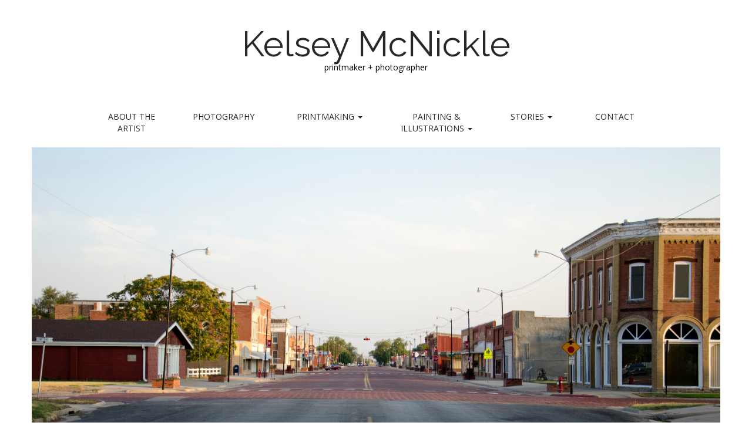

--- FILE ---
content_type: text/html; charset=UTF-8
request_url: http://www.kelseymcnickle.com/news/fishbowl-series-2012/attachment/dolphin-fishbowl-kmcnickle-toy/
body_size: 6863
content:
<!DOCTYPE html>
<html lang="en">
<head>
	<meta charset="UTF-8" />
	<meta name="viewport" content="width=device-width, initial-scale=1.0">
	<link rel="profile" href="http://gmpg.org/xfn/11" />
	<link rel="pingback" href="http://www.kelseymcnickle.com/xmlrpc.php" />
	<title>dolphin-fishbowl-kmcnickle-toy &#8211; Kelsey McNickle</title>
<meta name='robots' content='max-image-preview:large' />
<link rel='dns-prefetch' href='//fonts.googleapis.com' />
<link rel='dns-prefetch' href='//s.w.org' />
<link rel='dns-prefetch' href='//v0.wordpress.com' />
<link rel="alternate" type="application/rss+xml" title="Kelsey McNickle &raquo; Feed" href="http://www.kelseymcnickle.com/feed/" />
<link rel="alternate" type="application/rss+xml" title="Kelsey McNickle &raquo; Comments Feed" href="http://www.kelseymcnickle.com/comments/feed/" />
<link rel="alternate" type="application/rss+xml" title="Kelsey McNickle &raquo; dolphin-fishbowl-kmcnickle-toy Comments Feed" href="http://www.kelseymcnickle.com/news/fishbowl-series-2012/attachment/dolphin-fishbowl-kmcnickle-toy/feed/" />
		<script type="text/javascript">
			window._wpemojiSettings = {"baseUrl":"https:\/\/s.w.org\/images\/core\/emoji\/13.0.1\/72x72\/","ext":".png","svgUrl":"https:\/\/s.w.org\/images\/core\/emoji\/13.0.1\/svg\/","svgExt":".svg","source":{"concatemoji":"http:\/\/www.kelseymcnickle.com\/wp-includes\/js\/wp-emoji-release.min.js?ver=5.7.14"}};
			!function(e,a,t){var n,r,o,i=a.createElement("canvas"),p=i.getContext&&i.getContext("2d");function s(e,t){var a=String.fromCharCode;p.clearRect(0,0,i.width,i.height),p.fillText(a.apply(this,e),0,0);e=i.toDataURL();return p.clearRect(0,0,i.width,i.height),p.fillText(a.apply(this,t),0,0),e===i.toDataURL()}function c(e){var t=a.createElement("script");t.src=e,t.defer=t.type="text/javascript",a.getElementsByTagName("head")[0].appendChild(t)}for(o=Array("flag","emoji"),t.supports={everything:!0,everythingExceptFlag:!0},r=0;r<o.length;r++)t.supports[o[r]]=function(e){if(!p||!p.fillText)return!1;switch(p.textBaseline="top",p.font="600 32px Arial",e){case"flag":return s([127987,65039,8205,9895,65039],[127987,65039,8203,9895,65039])?!1:!s([55356,56826,55356,56819],[55356,56826,8203,55356,56819])&&!s([55356,57332,56128,56423,56128,56418,56128,56421,56128,56430,56128,56423,56128,56447],[55356,57332,8203,56128,56423,8203,56128,56418,8203,56128,56421,8203,56128,56430,8203,56128,56423,8203,56128,56447]);case"emoji":return!s([55357,56424,8205,55356,57212],[55357,56424,8203,55356,57212])}return!1}(o[r]),t.supports.everything=t.supports.everything&&t.supports[o[r]],"flag"!==o[r]&&(t.supports.everythingExceptFlag=t.supports.everythingExceptFlag&&t.supports[o[r]]);t.supports.everythingExceptFlag=t.supports.everythingExceptFlag&&!t.supports.flag,t.DOMReady=!1,t.readyCallback=function(){t.DOMReady=!0},t.supports.everything||(n=function(){t.readyCallback()},a.addEventListener?(a.addEventListener("DOMContentLoaded",n,!1),e.addEventListener("load",n,!1)):(e.attachEvent("onload",n),a.attachEvent("onreadystatechange",function(){"complete"===a.readyState&&t.readyCallback()})),(n=t.source||{}).concatemoji?c(n.concatemoji):n.wpemoji&&n.twemoji&&(c(n.twemoji),c(n.wpemoji)))}(window,document,window._wpemojiSettings);
		</script>
		<style type="text/css">
img.wp-smiley,
img.emoji {
	display: inline !important;
	border: none !important;
	box-shadow: none !important;
	height: 1em !important;
	width: 1em !important;
	margin: 0 .07em !important;
	vertical-align: -0.1em !important;
	background: none !important;
	padding: 0 !important;
}
</style>
	<link rel='stylesheet' id='wp-block-library-css'  href='http://www.kelseymcnickle.com/wp-includes/css/dist/block-library/style.min.css?ver=5.7.14' type='text/css' media='all' />
<style id='wp-block-library-inline-css' type='text/css'>
.has-text-align-justify{text-align:justify;}
</style>
<link rel='stylesheet' id='contact-form-7-css'  href='http://www.kelseymcnickle.com/wp-content/plugins/contact-form-7/includes/css/styles.css?ver=5.2.1' type='text/css' media='all' />
<link rel='stylesheet' id='theme_stylesheet-css'  href='http://www.kelseymcnickle.com/wp-content/themes/matheson/style.css?ver=5.7.14' type='text/css' media='all' />
<link rel='stylesheet' id='google_fonts-css'  href='//fonts.googleapis.com/css?family=Raleway|Open+Sans:400,400italic,700,700italic' type='text/css' media='all' />
<link rel='stylesheet' id='font_awesome-css'  href='http://www.kelseymcnickle.com/wp-content/themes/matheson/library/css/font-awesome.css?ver=4.7.0' type='text/css' media='all' />
<link rel='stylesheet' id='simple-social-icons-font-css'  href='http://www.kelseymcnickle.com/wp-content/plugins/simple-social-icons/css/style.css?ver=3.0.2' type='text/css' media='all' />
<link rel='stylesheet' id='jetpack_css-css'  href='http://www.kelseymcnickle.com/wp-content/plugins/jetpack/css/jetpack.css?ver=8.8.2' type='text/css' media='all' />
<script type='text/javascript' src='http://www.kelseymcnickle.com/wp-includes/js/jquery/jquery.min.js?ver=3.5.1' id='jquery-core-js'></script>
<script type='text/javascript' src='http://www.kelseymcnickle.com/wp-includes/js/jquery/jquery-migrate.min.js?ver=3.3.2' id='jquery-migrate-js'></script>
<script type='text/javascript' id='nrci_methods-js-extra'>
/* <![CDATA[ */
var nrci_opts = {"gesture":"Y","drag":"Y","touch":"Y","admin":"Y"};
/* ]]> */
</script>
<script type='text/javascript' src='http://www.kelseymcnickle.com/wp-content/plugins/no-right-click-images-plugin/no-right-click-images.js' id='nrci_methods-js'></script>
<script type='text/javascript' src='http://www.kelseymcnickle.com/wp-content/plugins/simple-social-icons/svgxuse.js?ver=1.1.21' id='svg-x-use-js'></script>
<link rel="https://api.w.org/" href="http://www.kelseymcnickle.com/wp-json/" /><link rel="alternate" type="application/json" href="http://www.kelseymcnickle.com/wp-json/wp/v2/media/110" /><link rel="EditURI" type="application/rsd+xml" title="RSD" href="http://www.kelseymcnickle.com/xmlrpc.php?rsd" />
<link rel="wlwmanifest" type="application/wlwmanifest+xml" href="http://www.kelseymcnickle.com/wp-includes/wlwmanifest.xml" /> 
<meta name="generator" content="WordPress 5.7.14" />
<link rel='shortlink' href='https://wp.me/a5Obuo-1M' />
<link rel="alternate" type="application/json+oembed" href="http://www.kelseymcnickle.com/wp-json/oembed/1.0/embed?url=http%3A%2F%2Fwww.kelseymcnickle.com%2Fnews%2Ffishbowl-series-2012%2Fattachment%2Fdolphin-fishbowl-kmcnickle-toy%2F" />
<link rel="alternate" type="text/xml+oembed" href="http://www.kelseymcnickle.com/wp-json/oembed/1.0/embed?url=http%3A%2F%2Fwww.kelseymcnickle.com%2Fnews%2Ffishbowl-series-2012%2Fattachment%2Fdolphin-fishbowl-kmcnickle-toy%2F&#038;format=xml" />
<style type='text/css'>img#wpstats{display:none}</style><style>
.boxed #page { max-width: 1172px; }
.container { max-width: 992px; }
</style>
	<style type="text/css">.recentcomments a{display:inline !important;padding:0 !important;margin:0 !important;}</style>	<style id="matheson-custom-header-styles" type="text/css">
			.site-title a,
		.site-description {
			color: #000000;
		}
		</style>
	<style type="text/css" id="custom-background-css">
body.custom-background { background-color: #ffffff; }
</style>
	
<!-- Jetpack Open Graph Tags -->
<meta property="og:type" content="article" />
<meta property="og:title" content="dolphin-fishbowl-kmcnickle-toy" />
<meta property="og:url" content="http://www.kelseymcnickle.com/news/fishbowl-series-2012/attachment/dolphin-fishbowl-kmcnickle-toy/" />
<meta property="og:description" content="Dolphin, Fishbowl series, 2012" />
<meta property="article:published_time" content="2015-03-04T00:46:34+00:00" />
<meta property="article:modified_time" content="2015-03-04T00:56:29+00:00" />
<meta property="og:site_name" content="Kelsey McNickle" />
<meta property="og:image" content="http://www.kelseymcnickle.com/wp-content/uploads/2015/03/dolphin-fishbowl-kmcnickle-toy.jpg" />
<meta name="twitter:text:title" content="dolphin-fishbowl-kmcnickle-toy" />
<meta name="twitter:image" content="http://www.kelseymcnickle.com/wp-content/uploads/2015/03/dolphin-fishbowl-kmcnickle-toy.jpg?w=640" />
<meta name="twitter:image:alt" content="dolphin-fishbowl-kmcnickle-toy" />
<meta name="twitter:card" content="summary_large_image" />

<!-- End Jetpack Open Graph Tags -->

<script type='text/javascript' src='http://www.kelseymcnickle.com/wp-content/plugins/wp-spamshield/js/jscripts.php'></script> 
</head>
<body class="attachment attachment-template-default single single-attachment postid-110 attachmentid-110 attachment-jpeg custom-background boxed basic">

	<div id="page">

		<header id="header">
			<div class="container header-meta">
				<div id="site-meta">
										<div class="site-title" >
						<a href="http://www.kelseymcnickle.com" title="Kelsey McNickle" rel="home">Kelsey McNickle</a>
					</div>

					<div class="site-description">
						printmaker + photographer					</div>
				</div>

				<button type="button" class="navbar-toggle" data-toggle="collapse" data-target=".navbar-collapse">
		          <i class="fa fa-bars"></i>
		        </button>

				<nav id="site-navigation" class="navbar" role="navigation">
					<h3 class="sr-only">Main menu</h3>
					<a class="sr-only" href="#primary" title="Skip to content">Skip to content</a>

					<div class="collapse navbar-collapse"><ul id="menu-website-menu" class="nav nav-justified"><li id="menu-item-29" class="menu-item menu-item-type-post_type menu-item-object-page menu-item-29"><a href="http://www.kelseymcnickle.com/about/">About the artist</a></li>
<li id="menu-item-43" class="menu-item menu-item-type-taxonomy menu-item-object-category menu-item-43"><a href="http://www.kelseymcnickle.com/category/photography/">Photography</a></li>
<li id="menu-item-83" class="menu-item menu-item-type-post_type menu-item-object-page menu-item-has-children dropdown menu-item-83"><a class="dropdown-toggle" data-toggle="dropdown" data-target="#" href="http://www.kelseymcnickle.com/printmaking/">Printmaking <span class="caret"></span></a>
<ul class="dropdown-menu">
	<li id="menu-item-151" class="menu-item menu-item-type-post_type menu-item-object-page menu-item-151"><a href="http://www.kelseymcnickle.com/printmaking/lithographs-page/">Lithographs</a></li>
	<li id="menu-item-158" class="menu-item menu-item-type-post_type menu-item-object-page menu-item-158"><a href="http://www.kelseymcnickle.com/printmaking/intaglio/">Intaglio</a></li>
	<li id="menu-item-166" class="menu-item menu-item-type-post_type menu-item-object-page menu-item-166"><a href="http://www.kelseymcnickle.com/printmaking/relief/">Relief</a></li>
</ul>
</li>
<li id="menu-item-284" class="menu-item menu-item-type-post_type menu-item-object-page menu-item-has-children dropdown menu-item-284"><a class="dropdown-toggle" data-toggle="dropdown" data-target="#" href="http://www.kelseymcnickle.com/painting-illustrations/">Painting &#038; Illustrations <span class="caret"></span></a>
<ul class="dropdown-menu">
	<li id="menu-item-262" class="menu-item menu-item-type-post_type menu-item-object-page menu-item-262"><a href="http://www.kelseymcnickle.com/painted-tiles/">Painted Tiles</a></li>
	<li id="menu-item-265" class="menu-item menu-item-type-post_type menu-item-object-page menu-item-265"><a href="http://www.kelseymcnickle.com/ink-wash-water-color/">Ink Wash &#038; Water Color</a></li>
</ul>
</li>
<li id="menu-item-26" class="menu-item menu-item-type-post_type menu-item-object-page menu-item-has-children dropdown menu-item-26"><a class="dropdown-toggle" data-toggle="dropdown" data-target="#" href="http://www.kelseymcnickle.com/stories/">Stories <span class="caret"></span></a>
<ul class="dropdown-menu">
	<li id="menu-item-208" class="menu-item menu-item-type-taxonomy menu-item-object-category menu-item-208"><a href="http://www.kelseymcnickle.com/category/kansas/">Kansas</a></li>
</ul>
</li>
<li id="menu-item-36" class="menu-item menu-item-type-post_type menu-item-object-page menu-item-36"><a href="http://www.kelseymcnickle.com/contact/">Contact</a></li>
</ul></div>				</nav><!-- #site-navigation -->
			</div>
		</header>

					<img class="header-img" src="http://www.kelseymcnickle.com/wp-content/uploads/2015/02/website-header-crop.jpg" alt="" />
			
		<main>
	<div class="container">
		<div class="row">
			<div id="primary" class="col-md-8">
									<article id="post-110" class="post-110 attachment type-attachment status-inherit hentry">
						<header>
							<h1 class="entry-title"><i class="fa fa-picture-o"></i> dolphin-fishbowl-kmcnickle-toy</h1>
							<div class="entry-meta">

								<span class="entry-date"><time class="entry-date" datetime="2015-03-03T16:46:34-08:00">March 3, 2015</time></span>
								&nbsp;&bull;&nbsp;
								<span class="full-size-link"><a href="http://www.kelseymcnickle.com/wp-content/uploads/2015/03/dolphin-fishbowl-kmcnickle-toy.jpg">530 &times; 800</a></span>
								&nbsp;&bull;&nbsp;
								<span class="parent-post-link"><a href="http://www.kelseymcnickle.com/news/fishbowl-series-2012/" rel="gallery">Fishbowl series, 2012</a></span>
							</div><!-- .entry-meta -->
						</header>

						<div class="entry-content">
							<div class="entry-attachment">
								<div class="attachment">
									<a href="http://www.kelseymcnickle.com/news/fishbowl-series-2012/attachment/fish-fishbowl-kmcnickle-toy/" rel="attachment"><img width="530" height="800" src="http://www.kelseymcnickle.com/wp-content/uploads/2015/03/dolphin-fishbowl-kmcnickle-toy.jpg" class="attachment-810x810 size-810x810" alt="dolphin-fishbowl-kmcnickle-toy" loading="lazy" srcset="http://www.kelseymcnickle.com/wp-content/uploads/2015/03/dolphin-fishbowl-kmcnickle-toy.jpg 530w, http://www.kelseymcnickle.com/wp-content/uploads/2015/03/dolphin-fishbowl-kmcnickle-toy-199x300.jpg 199w" sizes="(max-width: 530px) 100vw, 530px" data-attachment-id="110" data-permalink="http://www.kelseymcnickle.com/news/fishbowl-series-2012/attachment/dolphin-fishbowl-kmcnickle-toy/" data-orig-file="http://www.kelseymcnickle.com/wp-content/uploads/2015/03/dolphin-fishbowl-kmcnickle-toy.jpg" data-orig-size="530,800" data-comments-opened="1" data-image-meta="{&quot;aperture&quot;:&quot;0&quot;,&quot;credit&quot;:&quot;&quot;,&quot;camera&quot;:&quot;&quot;,&quot;caption&quot;:&quot;&quot;,&quot;created_timestamp&quot;:&quot;0&quot;,&quot;copyright&quot;:&quot;&quot;,&quot;focal_length&quot;:&quot;0&quot;,&quot;iso&quot;:&quot;0&quot;,&quot;shutter_speed&quot;:&quot;0&quot;,&quot;title&quot;:&quot;&quot;,&quot;orientation&quot;:&quot;0&quot;}" data-image-title="dolphin-fishbowl-kmcnickle-toy" data-image-description="" data-medium-file="http://www.kelseymcnickle.com/wp-content/uploads/2015/03/dolphin-fishbowl-kmcnickle-toy-199x300.jpg" data-large-file="http://www.kelseymcnickle.com/wp-content/uploads/2015/03/dolphin-fishbowl-kmcnickle-toy.jpg" /></a>								</div><!-- .attachment -->

																<div class="entry-caption">
									<p>Dolphin, Fishbowl series, 2012</p>
								</div><!-- .entry-caption -->
															</div><!-- .entry-attachment -->

													</div><!-- .entry-content -->

						<footer class="entry">
						    						</footer><!-- .entry -->
					</article><!-- #post-## -->

					<div id="posts-pagination" class="clearfix">
						<h3 class="sr-only">Post navigation</h3>
						<div class="previous pull-left"><a href='http://www.kelseymcnickle.com/news/fishbowl-series-2012/attachment/stingray-toy-fishbowl-kmcnickle/'>&larr; Previous Image</a></div>
						<div class="next pull-right"><a href='http://www.kelseymcnickle.com/news/fishbowl-series-2012/attachment/turtle-toy-fishbowl-kmcnickle/'>Next Image &rarr;</a></div>
					</div><!-- #posts-pagination -->

					
<div id="comments" class="comments-area">
	
	
		<div id="respond" class="comment-respond">
		<h3 id="reply-title" class="comment-reply-title">Leave a Reply <small><a rel="nofollow" id="cancel-comment-reply-link" href="/news/fishbowl-series-2012/attachment/dolphin-fishbowl-kmcnickle-toy/#respond" style="display:none;">Cancel reply</a></small></h3><form action="http://www.kelseymcnickle.com/wp-comments-post.php" method="post" id="commentform" class="comment-form" novalidate><p class="comment-notes"><span id="email-notes">Your email address will not be published.</span> Required fields are marked <span class="required">*</span></p><p class="comment-form-comment"><label for="comment">Comment</label> <textarea id="comment" name="comment" cols="45" rows="8" maxlength="65525" required="required"></textarea></p><p class="comment-form-author"><label for="author">Name <span class="required">*</span></label> <input id="author" name="author" type="text" value="" size="30" maxlength="245" required='required' /></p>
<p class="comment-form-email"><label for="email">Email <span class="required">*</span></label> <input id="email" name="email" type="email" value="" size="30" maxlength="100" aria-describedby="email-notes" required='required' /></p>
<p class="comment-form-url"><label for="url">Website</label> <input id="url" name="url" type="url" value="" size="30" maxlength="200" /></p>
<p class="comment-form-cookies-consent"><input id="wp-comment-cookies-consent" name="wp-comment-cookies-consent" type="checkbox" value="yes" /> <label for="wp-comment-cookies-consent">Save my name, email, and website in this browser for the next time I comment.</label></p>
<p class="comment-subscription-form"><input type="checkbox" name="subscribe_blog" id="subscribe_blog" value="subscribe" style="width: auto; -moz-appearance: checkbox; -webkit-appearance: checkbox;" /> <label class="subscribe-label" id="subscribe-blog-label" for="subscribe_blog">Notify me of new posts by email.</label></p><p class="form-submit"><input name="submit" type="submit" id="submit" class="submit" value="Post Comment" /> <input type='hidden' name='comment_post_ID' value='110' id='comment_post_ID' />
<input type='hidden' name='comment_parent' id='comment_parent' value='0' />
</p>
<noscript><input type="hidden" name="JS04X7" value="NS1" /></noscript>
<noscript><p><strong>Currently you have JavaScript disabled. In order to post comments, please make sure JavaScript and Cookies are enabled, and reload the page.</strong> <a href="http://enable-javascript.com/" rel="nofollow external" >Click here for instructions on how to enable JavaScript in your browser.</a></p></noscript>
<input type="hidden" id="ak_js" name="ak_js" value="89"/><textarea name="ak_hp_textarea" cols="45" rows="8" maxlength="100" style="display: none !important;"></textarea></form>	</div><!-- #respond -->
	</div><!-- #comments .comments-area -->
							</div><!-- #primary -->
				<div id="secondary" class="col-md-4 end" role="complementary">
		<aside id="search-3" class="widget widget_search"><h3 class="widget-title">Looking for more? Search here!</h3><form role="search" method="get" class="search-form" action="http://www.kelseymcnickle.com/">
				<label>
					<span class="screen-reader-text">Search for:</span>
					<input type="search" class="search-field" placeholder="Search &hellip;" value="" name="s" />
				</label>
				<input type="submit" class="search-submit" value="Search" />
			</form></aside>
		<aside id="recent-posts-4" class="widget widget_recent_entries">
		<h3 class="widget-title">Recent happenings</h3>
		<ul>
											<li>
					<a href="http://www.kelseymcnickle.com/photography/womens-march-oakland-1-21-17/">Women&#8217;s March Oakland 1.21.17</a>
									</li>
											<li>
					<a href="http://www.kelseymcnickle.com/photography/levitation-a-play-date-with-brittany-powers/">Levitation &#8211; a play date with Brittany Powers</a>
									</li>
											<li>
					<a href="http://www.kelseymcnickle.com/news/theres-no-place-like-home-a-photo-essay/">There&#8217;s no place like Home &#8211; a photo essay</a>
									</li>
											<li>
					<a href="http://www.kelseymcnickle.com/photography/jordan/">Jordan</a>
									</li>
											<li>
					<a href="http://www.kelseymcnickle.com/news/fishbowl-series-2012/">Fishbowl series, 2012</a>
									</li>
					</ul>

		</aside><aside id="simple-social-icons-2" class="widget simple-social-icons"><h3 class="widget-title">Find me on</h3><ul class="alignleft"><li class="ssi-email"><a href="http://www.kmcnicklephoto.com" ><svg role="img" class="social-email" aria-labelledby="social-email-2"><title id="social-email-2">Email</title><use xlink:href="http://www.kelseymcnickle.com/wp-content/plugins/simple-social-icons/symbol-defs.svg#social-email"></use></svg></a></li><li class="ssi-facebook"><a href="http://www.facebook.com/kmcnicklephotography" ><svg role="img" class="social-facebook" aria-labelledby="social-facebook-2"><title id="social-facebook-2">Facebook</title><use xlink:href="http://www.kelseymcnickle.com/wp-content/plugins/simple-social-icons/symbol-defs.svg#social-facebook"></use></svg></a></li><li class="ssi-instagram"><a href="http://www.instagram.com/mcsnick/" ><svg role="img" class="social-instagram" aria-labelledby="social-instagram-2"><title id="social-instagram-2">Instagram</title><use xlink:href="http://www.kelseymcnickle.com/wp-content/plugins/simple-social-icons/symbol-defs.svg#social-instagram"></use></svg></a></li><li class="ssi-linkedin"><a href="http://www.linkedin.com/pub/kelsey-mcnickle/42/955/a58" ><svg role="img" class="social-linkedin" aria-labelledby="social-linkedin-2"><title id="social-linkedin-2">LinkedIn</title><use xlink:href="http://www.kelseymcnickle.com/wp-content/plugins/simple-social-icons/symbol-defs.svg#social-linkedin"></use></svg></a></li></ul></aside>	</div><!-- #secondary.widget-area -->
			</div>
	</div>

	</main><!-- main -->

	<footer id="footer" role="contentinfo">
		<div id="footer-content" class="container">
			<div class="row">
				<div class="copyright col-lg-12">
					<span class="pull-left">Copyright &copy; 2026  <a href="http://www.kelseymcnickle.com">Kelsey McNickle</a>. All Rights Reserved.</span>
					<span class="credit-link pull-right">The Matheson Theme by <a href="https://themes.bavotasan.com/">bavotasan.com</a>.</span>
				</div><!-- .col-lg-12 -->
			</div><!-- .row -->
		</div><!-- #footer-content.container -->
	</footer><!-- #footer -->
</div><!-- #page -->


<script type='text/javascript'>
/* <![CDATA[ */
r3f5x9JS=escape(document['referrer']);
hf4N='ab2a0b10065ed7219ba51535980398fd';
hf4V='ffb57304a30c6b8d9235903bcb14bf1e';
cm4S="form[action='http://www.kelseymcnickle.com/wp-comments-post.php']";
jQuery(document).ready(function($){var e="#commentform, .comment-respond form, .comment-form, "+cm4S+", #lostpasswordform, #registerform, #loginform, #login_form, #wpss_contact_form, .wpcf7-form";$(e).submit(function(){$("<input>").attr("type","hidden").attr("name","r3f5x9JS").attr("value",r3f5x9JS).appendTo(e);$("<input>").attr("type","hidden").attr("name",hf4N).attr("value",hf4V).appendTo(e);return true;});$("#comment").attr({minlength:"15",maxlength:"15360"})});
/* ]]> */
</script> 
<style type="text/css" media="screen"> #simple-social-icons-2 ul li a, #simple-social-icons-2 ul li a:hover, #simple-social-icons-2 ul li a:focus { background-color: #999999 !important; border-radius: 3px; color: #ffffff !important; border: 0px #ffffff solid !important; font-size: 18px; padding: 9px; }  #simple-social-icons-2 ul li a:hover, #simple-social-icons-2 ul li a:focus { background-color: #666666 !important; border-color: #ffffff !important; color: #ffffff !important; }  #simple-social-icons-2 ul li a:focus { outline: 1px dotted #666666 !important; }</style><script type='text/javascript' id='contact-form-7-js-extra'>
/* <![CDATA[ */
var wpcf7 = {"apiSettings":{"root":"http:\/\/www.kelseymcnickle.com\/wp-json\/contact-form-7\/v1","namespace":"contact-form-7\/v1"}};
/* ]]> */
</script>
<script type='text/javascript' src='http://www.kelseymcnickle.com/wp-content/plugins/contact-form-7/includes/js/scripts.js?ver=5.2.1' id='contact-form-7-js'></script>
<script type='text/javascript' src='http://www.kelseymcnickle.com/wp-includes/js/comment-reply.min.js?ver=5.7.14' id='comment-reply-js'></script>
<script type='text/javascript' src='http://www.kelseymcnickle.com/wp-content/themes/matheson/library/js/bootstrap.min.js?ver=3.0.3' id='bootstrap-js'></script>
<script type='text/javascript' src='http://www.kelseymcnickle.com/wp-content/themes/matheson/library/js/theme.js?ver=5.7.14' id='theme-js'></script>
<script type='text/javascript' src='http://www.kelseymcnickle.com/wp-content/plugins/wp-spamshield/js/jscripts-ftr-min.js' id='wpss-jscripts-ftr-js'></script>
<script type='text/javascript' src='http://www.kelseymcnickle.com/wp-includes/js/wp-embed.min.js?ver=5.7.14' id='wp-embed-js'></script>
<script type='text/javascript' src='https://stats.wp.com/e-202604.js' async='async' defer='defer'></script>
<script type='text/javascript'>
	_stq = window._stq || [];
	_stq.push([ 'view', {v:'ext',j:'1:8.8.2',blog:'85842248',post:'110',tz:'-8',srv:'www.kelseymcnickle.com'} ]);
	_stq.push([ 'clickTrackerInit', '85842248', '110' ]);
</script>
</body>
</html>

--- FILE ---
content_type: application/javascript; charset=UTF-8
request_url: http://www.kelseymcnickle.com/wp-content/plugins/wp-spamshield/js/jscripts.php
body_size: 727
content:
function wpss_set_ckh(n,v,e,p,d,s){var t=new Date;t.setTime(t.getTime());if(e){e=e*1e3}var u=new Date(t.getTime()+e);document.cookie=n+'='+escape(v)+(e?';expires='+u.toGMTString()+';max-age='+e/1e3+';':'')+(p?';path='+p:'')+(d?';domain='+d:'')+(s?';secure':'')}function wpss_init_ckh(){wpss_set_ckh('17dbd5bccf6f6ebab554625b1ddcbbd0','4760e0d3e6a9b6914efaf0c684c24934','14400','/','www.kelseymcnickle.com','');wpss_set_ckh('SJECT2601','CKON2601','3600','/','www.kelseymcnickle.com','');}wpss_init_ckh();jQuery(document).ready(function($){var h="form[method='post']";$(h).submit(function(){$('<input>').attr('type','hidden').attr('name','5055f3170f7b47ea2632c297b903c01b').attr('value','9b11aab1d4f74d1dfa33163d104a01ab').appendTo(h);return true;})});
// Generated in: 0.001118 seconds
